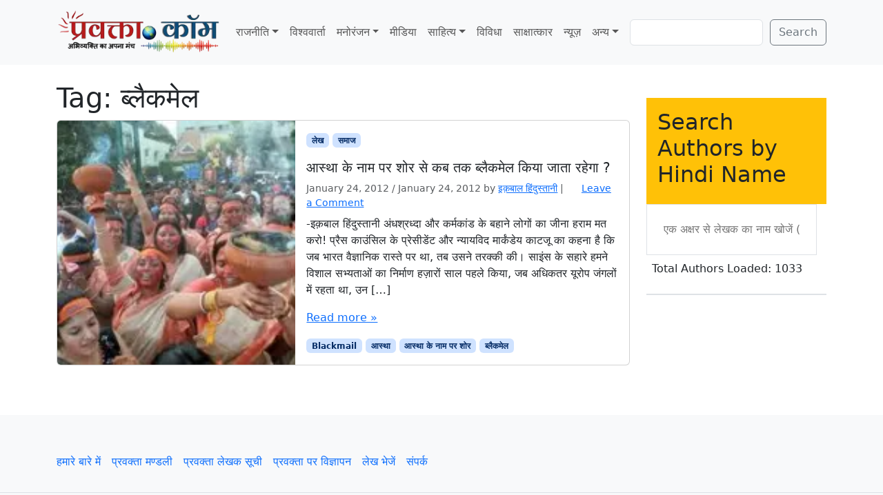

--- FILE ---
content_type: text/html; charset=utf-8
request_url: https://www.google.com/recaptcha/api2/aframe
body_size: 267
content:
<!DOCTYPE HTML><html><head><meta http-equiv="content-type" content="text/html; charset=UTF-8"></head><body><script nonce="BeQsReB0V0Xmyu1TlR6L3A">/** Anti-fraud and anti-abuse applications only. See google.com/recaptcha */ try{var clients={'sodar':'https://pagead2.googlesyndication.com/pagead/sodar?'};window.addEventListener("message",function(a){try{if(a.source===window.parent){var b=JSON.parse(a.data);var c=clients[b['id']];if(c){var d=document.createElement('img');d.src=c+b['params']+'&rc='+(localStorage.getItem("rc::a")?sessionStorage.getItem("rc::b"):"");window.document.body.appendChild(d);sessionStorage.setItem("rc::e",parseInt(sessionStorage.getItem("rc::e")||0)+1);localStorage.setItem("rc::h",'1769114837892');}}}catch(b){}});window.parent.postMessage("_grecaptcha_ready", "*");}catch(b){}</script></body></html>